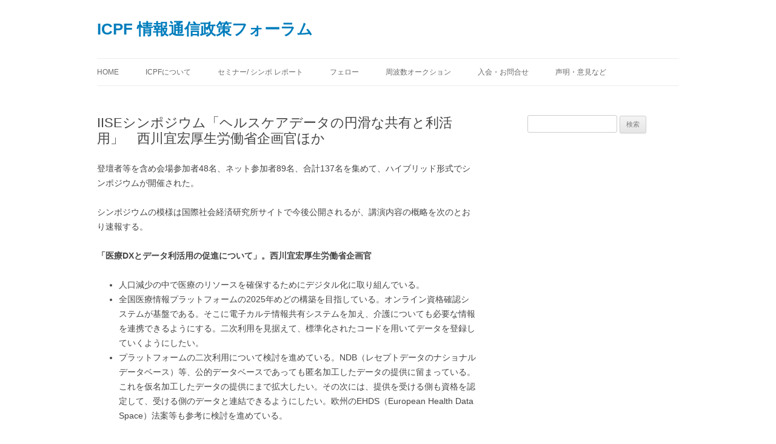

--- FILE ---
content_type: text/html; charset=UTF-8
request_url: http://icpf.jp/iise%E3%82%B7%E3%83%B3%E3%83%9D%E3%82%B8%E3%82%A6%E3%83%A0%E3%80%8C%E3%83%98%E3%83%AB%E3%82%B9%E3%82%B1%E3%82%A2%E3%83%87%E3%83%BC%E3%82%BF%E3%81%AE%E5%86%86%E6%BB%91%E3%81%AA%E5%85%B1%E6%9C%89/
body_size: 34530
content:
<!DOCTYPE html>
<!--[if IE 7]>
<html class="ie ie7" lang="ja">
<![endif]-->
<!--[if IE 8]>
<html class="ie ie8" lang="ja">
<![endif]-->
<!--[if !(IE 7) & !(IE 8)]><!-->
<html lang="ja">
<!--<![endif]-->
<head>
<meta charset="UTF-8" />
<meta name="viewport" content="width=device-width" />
<title>IISEシンポジウム「ヘルスケアデータの円滑な共有と利活用」　西川宜宏厚生労働省企画官ほか | ICPF 情報通信政策フォーラム</title>
<link rel="profile" href="https://gmpg.org/xfn/11" />
<link rel="pingback" href="http://icpf.jp/wp/xmlrpc.php">
<!--[if lt IE 9]>
<script src="http://icpf.jp/wp/wp-content/themes/twentytwelve/js/html5.js?ver=3.7.0" type="text/javascript"></script>
<![endif]-->
<meta name='robots' content='max-image-preview:large' />
<link rel="alternate" type="application/rss+xml" title="ICPF 情報通信政策フォーラム &raquo; フィード" href="http://icpf.jp/feed/" />
<link rel="alternate" type="application/rss+xml" title="ICPF 情報通信政策フォーラム &raquo; コメントフィード" href="http://icpf.jp/comments/feed/" />
<script type="text/javascript">
/* <![CDATA[ */
window._wpemojiSettings = {"baseUrl":"https:\/\/s.w.org\/images\/core\/emoji\/14.0.0\/72x72\/","ext":".png","svgUrl":"https:\/\/s.w.org\/images\/core\/emoji\/14.0.0\/svg\/","svgExt":".svg","source":{"concatemoji":"http:\/\/icpf.jp\/wp\/wp-includes\/js\/wp-emoji-release.min.js?ver=6.4.7"}};
/*! This file is auto-generated */
!function(i,n){var o,s,e;function c(e){try{var t={supportTests:e,timestamp:(new Date).valueOf()};sessionStorage.setItem(o,JSON.stringify(t))}catch(e){}}function p(e,t,n){e.clearRect(0,0,e.canvas.width,e.canvas.height),e.fillText(t,0,0);var t=new Uint32Array(e.getImageData(0,0,e.canvas.width,e.canvas.height).data),r=(e.clearRect(0,0,e.canvas.width,e.canvas.height),e.fillText(n,0,0),new Uint32Array(e.getImageData(0,0,e.canvas.width,e.canvas.height).data));return t.every(function(e,t){return e===r[t]})}function u(e,t,n){switch(t){case"flag":return n(e,"\ud83c\udff3\ufe0f\u200d\u26a7\ufe0f","\ud83c\udff3\ufe0f\u200b\u26a7\ufe0f")?!1:!n(e,"\ud83c\uddfa\ud83c\uddf3","\ud83c\uddfa\u200b\ud83c\uddf3")&&!n(e,"\ud83c\udff4\udb40\udc67\udb40\udc62\udb40\udc65\udb40\udc6e\udb40\udc67\udb40\udc7f","\ud83c\udff4\u200b\udb40\udc67\u200b\udb40\udc62\u200b\udb40\udc65\u200b\udb40\udc6e\u200b\udb40\udc67\u200b\udb40\udc7f");case"emoji":return!n(e,"\ud83e\udef1\ud83c\udffb\u200d\ud83e\udef2\ud83c\udfff","\ud83e\udef1\ud83c\udffb\u200b\ud83e\udef2\ud83c\udfff")}return!1}function f(e,t,n){var r="undefined"!=typeof WorkerGlobalScope&&self instanceof WorkerGlobalScope?new OffscreenCanvas(300,150):i.createElement("canvas"),a=r.getContext("2d",{willReadFrequently:!0}),o=(a.textBaseline="top",a.font="600 32px Arial",{});return e.forEach(function(e){o[e]=t(a,e,n)}),o}function t(e){var t=i.createElement("script");t.src=e,t.defer=!0,i.head.appendChild(t)}"undefined"!=typeof Promise&&(o="wpEmojiSettingsSupports",s=["flag","emoji"],n.supports={everything:!0,everythingExceptFlag:!0},e=new Promise(function(e){i.addEventListener("DOMContentLoaded",e,{once:!0})}),new Promise(function(t){var n=function(){try{var e=JSON.parse(sessionStorage.getItem(o));if("object"==typeof e&&"number"==typeof e.timestamp&&(new Date).valueOf()<e.timestamp+604800&&"object"==typeof e.supportTests)return e.supportTests}catch(e){}return null}();if(!n){if("undefined"!=typeof Worker&&"undefined"!=typeof OffscreenCanvas&&"undefined"!=typeof URL&&URL.createObjectURL&&"undefined"!=typeof Blob)try{var e="postMessage("+f.toString()+"("+[JSON.stringify(s),u.toString(),p.toString()].join(",")+"));",r=new Blob([e],{type:"text/javascript"}),a=new Worker(URL.createObjectURL(r),{name:"wpTestEmojiSupports"});return void(a.onmessage=function(e){c(n=e.data),a.terminate(),t(n)})}catch(e){}c(n=f(s,u,p))}t(n)}).then(function(e){for(var t in e)n.supports[t]=e[t],n.supports.everything=n.supports.everything&&n.supports[t],"flag"!==t&&(n.supports.everythingExceptFlag=n.supports.everythingExceptFlag&&n.supports[t]);n.supports.everythingExceptFlag=n.supports.everythingExceptFlag&&!n.supports.flag,n.DOMReady=!1,n.readyCallback=function(){n.DOMReady=!0}}).then(function(){return e}).then(function(){var e;n.supports.everything||(n.readyCallback(),(e=n.source||{}).concatemoji?t(e.concatemoji):e.wpemoji&&e.twemoji&&(t(e.twemoji),t(e.wpemoji)))}))}((window,document),window._wpemojiSettings);
/* ]]> */
</script>
<style id='wp-emoji-styles-inline-css' type='text/css'>

	img.wp-smiley, img.emoji {
		display: inline !important;
		border: none !important;
		box-shadow: none !important;
		height: 1em !important;
		width: 1em !important;
		margin: 0 0.07em !important;
		vertical-align: -0.1em !important;
		background: none !important;
		padding: 0 !important;
	}
</style>
<link rel='stylesheet' id='wp-block-library-css' href='http://icpf.jp/wp/wp-includes/css/dist/block-library/style.min.css?ver=6.4.7' type='text/css' media='all' />
<style id='wp-block-library-theme-inline-css' type='text/css'>
.wp-block-audio figcaption{color:#555;font-size:13px;text-align:center}.is-dark-theme .wp-block-audio figcaption{color:hsla(0,0%,100%,.65)}.wp-block-audio{margin:0 0 1em}.wp-block-code{border:1px solid #ccc;border-radius:4px;font-family:Menlo,Consolas,monaco,monospace;padding:.8em 1em}.wp-block-embed figcaption{color:#555;font-size:13px;text-align:center}.is-dark-theme .wp-block-embed figcaption{color:hsla(0,0%,100%,.65)}.wp-block-embed{margin:0 0 1em}.blocks-gallery-caption{color:#555;font-size:13px;text-align:center}.is-dark-theme .blocks-gallery-caption{color:hsla(0,0%,100%,.65)}.wp-block-image figcaption{color:#555;font-size:13px;text-align:center}.is-dark-theme .wp-block-image figcaption{color:hsla(0,0%,100%,.65)}.wp-block-image{margin:0 0 1em}.wp-block-pullquote{border-bottom:4px solid;border-top:4px solid;color:currentColor;margin-bottom:1.75em}.wp-block-pullquote cite,.wp-block-pullquote footer,.wp-block-pullquote__citation{color:currentColor;font-size:.8125em;font-style:normal;text-transform:uppercase}.wp-block-quote{border-left:.25em solid;margin:0 0 1.75em;padding-left:1em}.wp-block-quote cite,.wp-block-quote footer{color:currentColor;font-size:.8125em;font-style:normal;position:relative}.wp-block-quote.has-text-align-right{border-left:none;border-right:.25em solid;padding-left:0;padding-right:1em}.wp-block-quote.has-text-align-center{border:none;padding-left:0}.wp-block-quote.is-large,.wp-block-quote.is-style-large,.wp-block-quote.is-style-plain{border:none}.wp-block-search .wp-block-search__label{font-weight:700}.wp-block-search__button{border:1px solid #ccc;padding:.375em .625em}:where(.wp-block-group.has-background){padding:1.25em 2.375em}.wp-block-separator.has-css-opacity{opacity:.4}.wp-block-separator{border:none;border-bottom:2px solid;margin-left:auto;margin-right:auto}.wp-block-separator.has-alpha-channel-opacity{opacity:1}.wp-block-separator:not(.is-style-wide):not(.is-style-dots){width:100px}.wp-block-separator.has-background:not(.is-style-dots){border-bottom:none;height:1px}.wp-block-separator.has-background:not(.is-style-wide):not(.is-style-dots){height:2px}.wp-block-table{margin:0 0 1em}.wp-block-table td,.wp-block-table th{word-break:normal}.wp-block-table figcaption{color:#555;font-size:13px;text-align:center}.is-dark-theme .wp-block-table figcaption{color:hsla(0,0%,100%,.65)}.wp-block-video figcaption{color:#555;font-size:13px;text-align:center}.is-dark-theme .wp-block-video figcaption{color:hsla(0,0%,100%,.65)}.wp-block-video{margin:0 0 1em}.wp-block-template-part.has-background{margin-bottom:0;margin-top:0;padding:1.25em 2.375em}
</style>
<style id='classic-theme-styles-inline-css' type='text/css'>
/*! This file is auto-generated */
.wp-block-button__link{color:#fff;background-color:#32373c;border-radius:9999px;box-shadow:none;text-decoration:none;padding:calc(.667em + 2px) calc(1.333em + 2px);font-size:1.125em}.wp-block-file__button{background:#32373c;color:#fff;text-decoration:none}
</style>
<style id='global-styles-inline-css' type='text/css'>
body{--wp--preset--color--black: #000000;--wp--preset--color--cyan-bluish-gray: #abb8c3;--wp--preset--color--white: #fff;--wp--preset--color--pale-pink: #f78da7;--wp--preset--color--vivid-red: #cf2e2e;--wp--preset--color--luminous-vivid-orange: #ff6900;--wp--preset--color--luminous-vivid-amber: #fcb900;--wp--preset--color--light-green-cyan: #7bdcb5;--wp--preset--color--vivid-green-cyan: #00d084;--wp--preset--color--pale-cyan-blue: #8ed1fc;--wp--preset--color--vivid-cyan-blue: #0693e3;--wp--preset--color--vivid-purple: #9b51e0;--wp--preset--color--blue: #21759b;--wp--preset--color--dark-gray: #444;--wp--preset--color--medium-gray: #9f9f9f;--wp--preset--color--light-gray: #e6e6e6;--wp--preset--gradient--vivid-cyan-blue-to-vivid-purple: linear-gradient(135deg,rgba(6,147,227,1) 0%,rgb(155,81,224) 100%);--wp--preset--gradient--light-green-cyan-to-vivid-green-cyan: linear-gradient(135deg,rgb(122,220,180) 0%,rgb(0,208,130) 100%);--wp--preset--gradient--luminous-vivid-amber-to-luminous-vivid-orange: linear-gradient(135deg,rgba(252,185,0,1) 0%,rgba(255,105,0,1) 100%);--wp--preset--gradient--luminous-vivid-orange-to-vivid-red: linear-gradient(135deg,rgba(255,105,0,1) 0%,rgb(207,46,46) 100%);--wp--preset--gradient--very-light-gray-to-cyan-bluish-gray: linear-gradient(135deg,rgb(238,238,238) 0%,rgb(169,184,195) 100%);--wp--preset--gradient--cool-to-warm-spectrum: linear-gradient(135deg,rgb(74,234,220) 0%,rgb(151,120,209) 20%,rgb(207,42,186) 40%,rgb(238,44,130) 60%,rgb(251,105,98) 80%,rgb(254,248,76) 100%);--wp--preset--gradient--blush-light-purple: linear-gradient(135deg,rgb(255,206,236) 0%,rgb(152,150,240) 100%);--wp--preset--gradient--blush-bordeaux: linear-gradient(135deg,rgb(254,205,165) 0%,rgb(254,45,45) 50%,rgb(107,0,62) 100%);--wp--preset--gradient--luminous-dusk: linear-gradient(135deg,rgb(255,203,112) 0%,rgb(199,81,192) 50%,rgb(65,88,208) 100%);--wp--preset--gradient--pale-ocean: linear-gradient(135deg,rgb(255,245,203) 0%,rgb(182,227,212) 50%,rgb(51,167,181) 100%);--wp--preset--gradient--electric-grass: linear-gradient(135deg,rgb(202,248,128) 0%,rgb(113,206,126) 100%);--wp--preset--gradient--midnight: linear-gradient(135deg,rgb(2,3,129) 0%,rgb(40,116,252) 100%);--wp--preset--font-size--small: 13px;--wp--preset--font-size--medium: 20px;--wp--preset--font-size--large: 36px;--wp--preset--font-size--x-large: 42px;--wp--preset--spacing--20: 0.44rem;--wp--preset--spacing--30: 0.67rem;--wp--preset--spacing--40: 1rem;--wp--preset--spacing--50: 1.5rem;--wp--preset--spacing--60: 2.25rem;--wp--preset--spacing--70: 3.38rem;--wp--preset--spacing--80: 5.06rem;--wp--preset--shadow--natural: 6px 6px 9px rgba(0, 0, 0, 0.2);--wp--preset--shadow--deep: 12px 12px 50px rgba(0, 0, 0, 0.4);--wp--preset--shadow--sharp: 6px 6px 0px rgba(0, 0, 0, 0.2);--wp--preset--shadow--outlined: 6px 6px 0px -3px rgba(255, 255, 255, 1), 6px 6px rgba(0, 0, 0, 1);--wp--preset--shadow--crisp: 6px 6px 0px rgba(0, 0, 0, 1);}:where(.is-layout-flex){gap: 0.5em;}:where(.is-layout-grid){gap: 0.5em;}body .is-layout-flow > .alignleft{float: left;margin-inline-start: 0;margin-inline-end: 2em;}body .is-layout-flow > .alignright{float: right;margin-inline-start: 2em;margin-inline-end: 0;}body .is-layout-flow > .aligncenter{margin-left: auto !important;margin-right: auto !important;}body .is-layout-constrained > .alignleft{float: left;margin-inline-start: 0;margin-inline-end: 2em;}body .is-layout-constrained > .alignright{float: right;margin-inline-start: 2em;margin-inline-end: 0;}body .is-layout-constrained > .aligncenter{margin-left: auto !important;margin-right: auto !important;}body .is-layout-constrained > :where(:not(.alignleft):not(.alignright):not(.alignfull)){max-width: var(--wp--style--global--content-size);margin-left: auto !important;margin-right: auto !important;}body .is-layout-constrained > .alignwide{max-width: var(--wp--style--global--wide-size);}body .is-layout-flex{display: flex;}body .is-layout-flex{flex-wrap: wrap;align-items: center;}body .is-layout-flex > *{margin: 0;}body .is-layout-grid{display: grid;}body .is-layout-grid > *{margin: 0;}:where(.wp-block-columns.is-layout-flex){gap: 2em;}:where(.wp-block-columns.is-layout-grid){gap: 2em;}:where(.wp-block-post-template.is-layout-flex){gap: 1.25em;}:where(.wp-block-post-template.is-layout-grid){gap: 1.25em;}.has-black-color{color: var(--wp--preset--color--black) !important;}.has-cyan-bluish-gray-color{color: var(--wp--preset--color--cyan-bluish-gray) !important;}.has-white-color{color: var(--wp--preset--color--white) !important;}.has-pale-pink-color{color: var(--wp--preset--color--pale-pink) !important;}.has-vivid-red-color{color: var(--wp--preset--color--vivid-red) !important;}.has-luminous-vivid-orange-color{color: var(--wp--preset--color--luminous-vivid-orange) !important;}.has-luminous-vivid-amber-color{color: var(--wp--preset--color--luminous-vivid-amber) !important;}.has-light-green-cyan-color{color: var(--wp--preset--color--light-green-cyan) !important;}.has-vivid-green-cyan-color{color: var(--wp--preset--color--vivid-green-cyan) !important;}.has-pale-cyan-blue-color{color: var(--wp--preset--color--pale-cyan-blue) !important;}.has-vivid-cyan-blue-color{color: var(--wp--preset--color--vivid-cyan-blue) !important;}.has-vivid-purple-color{color: var(--wp--preset--color--vivid-purple) !important;}.has-black-background-color{background-color: var(--wp--preset--color--black) !important;}.has-cyan-bluish-gray-background-color{background-color: var(--wp--preset--color--cyan-bluish-gray) !important;}.has-white-background-color{background-color: var(--wp--preset--color--white) !important;}.has-pale-pink-background-color{background-color: var(--wp--preset--color--pale-pink) !important;}.has-vivid-red-background-color{background-color: var(--wp--preset--color--vivid-red) !important;}.has-luminous-vivid-orange-background-color{background-color: var(--wp--preset--color--luminous-vivid-orange) !important;}.has-luminous-vivid-amber-background-color{background-color: var(--wp--preset--color--luminous-vivid-amber) !important;}.has-light-green-cyan-background-color{background-color: var(--wp--preset--color--light-green-cyan) !important;}.has-vivid-green-cyan-background-color{background-color: var(--wp--preset--color--vivid-green-cyan) !important;}.has-pale-cyan-blue-background-color{background-color: var(--wp--preset--color--pale-cyan-blue) !important;}.has-vivid-cyan-blue-background-color{background-color: var(--wp--preset--color--vivid-cyan-blue) !important;}.has-vivid-purple-background-color{background-color: var(--wp--preset--color--vivid-purple) !important;}.has-black-border-color{border-color: var(--wp--preset--color--black) !important;}.has-cyan-bluish-gray-border-color{border-color: var(--wp--preset--color--cyan-bluish-gray) !important;}.has-white-border-color{border-color: var(--wp--preset--color--white) !important;}.has-pale-pink-border-color{border-color: var(--wp--preset--color--pale-pink) !important;}.has-vivid-red-border-color{border-color: var(--wp--preset--color--vivid-red) !important;}.has-luminous-vivid-orange-border-color{border-color: var(--wp--preset--color--luminous-vivid-orange) !important;}.has-luminous-vivid-amber-border-color{border-color: var(--wp--preset--color--luminous-vivid-amber) !important;}.has-light-green-cyan-border-color{border-color: var(--wp--preset--color--light-green-cyan) !important;}.has-vivid-green-cyan-border-color{border-color: var(--wp--preset--color--vivid-green-cyan) !important;}.has-pale-cyan-blue-border-color{border-color: var(--wp--preset--color--pale-cyan-blue) !important;}.has-vivid-cyan-blue-border-color{border-color: var(--wp--preset--color--vivid-cyan-blue) !important;}.has-vivid-purple-border-color{border-color: var(--wp--preset--color--vivid-purple) !important;}.has-vivid-cyan-blue-to-vivid-purple-gradient-background{background: var(--wp--preset--gradient--vivid-cyan-blue-to-vivid-purple) !important;}.has-light-green-cyan-to-vivid-green-cyan-gradient-background{background: var(--wp--preset--gradient--light-green-cyan-to-vivid-green-cyan) !important;}.has-luminous-vivid-amber-to-luminous-vivid-orange-gradient-background{background: var(--wp--preset--gradient--luminous-vivid-amber-to-luminous-vivid-orange) !important;}.has-luminous-vivid-orange-to-vivid-red-gradient-background{background: var(--wp--preset--gradient--luminous-vivid-orange-to-vivid-red) !important;}.has-very-light-gray-to-cyan-bluish-gray-gradient-background{background: var(--wp--preset--gradient--very-light-gray-to-cyan-bluish-gray) !important;}.has-cool-to-warm-spectrum-gradient-background{background: var(--wp--preset--gradient--cool-to-warm-spectrum) !important;}.has-blush-light-purple-gradient-background{background: var(--wp--preset--gradient--blush-light-purple) !important;}.has-blush-bordeaux-gradient-background{background: var(--wp--preset--gradient--blush-bordeaux) !important;}.has-luminous-dusk-gradient-background{background: var(--wp--preset--gradient--luminous-dusk) !important;}.has-pale-ocean-gradient-background{background: var(--wp--preset--gradient--pale-ocean) !important;}.has-electric-grass-gradient-background{background: var(--wp--preset--gradient--electric-grass) !important;}.has-midnight-gradient-background{background: var(--wp--preset--gradient--midnight) !important;}.has-small-font-size{font-size: var(--wp--preset--font-size--small) !important;}.has-medium-font-size{font-size: var(--wp--preset--font-size--medium) !important;}.has-large-font-size{font-size: var(--wp--preset--font-size--large) !important;}.has-x-large-font-size{font-size: var(--wp--preset--font-size--x-large) !important;}
.wp-block-navigation a:where(:not(.wp-element-button)){color: inherit;}
:where(.wp-block-post-template.is-layout-flex){gap: 1.25em;}:where(.wp-block-post-template.is-layout-grid){gap: 1.25em;}
:where(.wp-block-columns.is-layout-flex){gap: 2em;}:where(.wp-block-columns.is-layout-grid){gap: 2em;}
.wp-block-pullquote{font-size: 1.5em;line-height: 1.6;}
</style>
<link rel='stylesheet' id='contact-form-7-css' href='http://icpf.jp/wp/wp-content/plugins/contact-form-7/includes/css/styles.css?ver=5.6.2' type='text/css' media='all' />
<link rel='stylesheet' id='twentytwelve-style-css' href='http://icpf.jp/wp/wp-content/themes/twentytwelve/style.css?ver=20190507' type='text/css' media='all' />
<link rel='stylesheet' id='twentytwelve-block-style-css' href='http://icpf.jp/wp/wp-content/themes/twentytwelve/css/blocks.css?ver=20190406' type='text/css' media='all' />
<!--[if lt IE 9]>
<link rel='stylesheet' id='twentytwelve-ie-css' href='http://icpf.jp/wp/wp-content/themes/twentytwelve/css/ie.css?ver=20150214' type='text/css' media='all' />
<![endif]-->
<script type="text/javascript" src="http://icpf.jp/wp/wp-includes/js/jquery/jquery.min.js?ver=3.7.1" id="jquery-core-js"></script>
<script type="text/javascript" src="http://icpf.jp/wp/wp-includes/js/jquery/jquery-migrate.min.js?ver=3.4.1" id="jquery-migrate-js"></script>
<link rel="https://api.w.org/" href="http://icpf.jp/wp-json/" /><link rel="alternate" type="application/json" href="http://icpf.jp/wp-json/wp/v2/posts/2527" /><link rel="EditURI" type="application/rsd+xml" title="RSD" href="http://icpf.jp/wp/xmlrpc.php?rsd" />
<meta name="generator" content="WordPress 6.4.7" />
<link rel="canonical" href="http://icpf.jp/iise%e3%82%b7%e3%83%b3%e3%83%9d%e3%82%b8%e3%82%a6%e3%83%a0%e3%80%8c%e3%83%98%e3%83%ab%e3%82%b9%e3%82%b1%e3%82%a2%e3%83%87%e3%83%bc%e3%82%bf%e3%81%ae%e5%86%86%e6%bb%91%e3%81%aa%e5%85%b1%e6%9c%89/" />
<link rel='shortlink' href='http://icpf.jp/?p=2527' />
<link rel="alternate" type="application/json+oembed" href="http://icpf.jp/wp-json/oembed/1.0/embed?url=http%3A%2F%2Ficpf.jp%2Fiise%25e3%2582%25b7%25e3%2583%25b3%25e3%2583%259d%25e3%2582%25b8%25e3%2582%25a6%25e3%2583%25a0%25e3%2580%258c%25e3%2583%2598%25e3%2583%25ab%25e3%2582%25b9%25e3%2582%25b1%25e3%2582%25a2%25e3%2583%2587%25e3%2583%25bc%25e3%2582%25bf%25e3%2581%25ae%25e5%2586%2586%25e6%25bb%2591%25e3%2581%25aa%25e5%2585%25b1%25e6%259c%2589%2F" />
<link rel="alternate" type="text/xml+oembed" href="http://icpf.jp/wp-json/oembed/1.0/embed?url=http%3A%2F%2Ficpf.jp%2Fiise%25e3%2582%25b7%25e3%2583%25b3%25e3%2583%259d%25e3%2582%25b8%25e3%2582%25a6%25e3%2583%25a0%25e3%2580%258c%25e3%2583%2598%25e3%2583%25ab%25e3%2582%25b9%25e3%2582%25b1%25e3%2582%25a2%25e3%2583%2587%25e3%2583%25bc%25e3%2582%25bf%25e3%2581%25ae%25e5%2586%2586%25e6%25bb%2591%25e3%2581%25aa%25e5%2585%25b1%25e6%259c%2589%2F&#038;format=xml" />
	<style type="text/css" id="twentytwelve-header-css">
			.site-header h1 a,
		.site-header h2 {
			color: #007dbc;
		}
		</style>
	<style type="text/css" id="custom-background-css">
body.custom-background { background-color: #ffffff; }
</style>
	</head>

<body class="post-template-default single single-post postid-2527 single-format-standard custom-background wp-embed-responsive custom-background-white single-author">
<div id="page" class="hfeed site">
	<header id="masthead" class="site-header" role="banner">
		<hgroup>
			<h1 class="site-title"><a href="http://icpf.jp/" title="ICPF 情報通信政策フォーラム" rel="home">ICPF 情報通信政策フォーラム</a></h1>
			<h2 class="site-description"></h2>
		</hgroup>

		<nav id="site-navigation" class="main-navigation" role="navigation">
			<button class="menu-toggle">メニュー</button>
			<a class="assistive-text" href="#content" title="コンテンツへスキップ">コンテンツへスキップ</a>
			<div class="menu-test-container"><ul id="menu-test" class="nav-menu"><li id="menu-item-381" class="menu-item menu-item-type-custom menu-item-object-custom menu-item-home menu-item-381"><a href="http://icpf.jp/">HOME</a></li>
<li id="menu-item-324" class="menu-item menu-item-type-post_type menu-item-object-page menu-item-324"><a href="http://icpf.jp/icpf%e3%81%ab%e3%81%a4%e3%81%84%e3%81%a6/">ICPFについて</a></li>
<li id="menu-item-323" class="menu-item menu-item-type-post_type menu-item-object-page menu-item-323"><a href="http://icpf.jp/%e3%82%bb%e3%83%9f%e3%83%8a%e3%83%bc%e3%83%bb%e3%82%b7%e3%83%b3%e3%83%9d%e3%82%b8%e3%82%a6%e3%83%a0%e3%83%ac%e3%83%9d%e3%83%bc%e3%83%88/">セミナー/ シンポ レポート</a></li>
<li id="menu-item-321" class="menu-item menu-item-type-post_type menu-item-object-page menu-item-321"><a href="http://icpf.jp/%e3%83%95%e3%82%a7%e3%83%ad%e3%83%bc/">フェロー</a></li>
<li id="menu-item-322" class="menu-item menu-item-type-post_type menu-item-object-page menu-item-322"><a href="http://icpf.jp/%e5%91%a8%e6%b3%a2%e6%95%b0%e3%82%aa%e3%83%bc%e3%82%af%e3%82%b7%e3%83%a7%e3%83%b3/">周波数オークション</a></li>
<li id="menu-item-320" class="menu-item menu-item-type-post_type menu-item-object-page menu-item-320"><a href="http://icpf.jp/%e5%85%a5%e4%bc%9a%e3%83%bb%e3%81%8a%e5%95%8f%e5%90%88%e3%81%9b/">入会・お問合せ</a></li>
<li id="menu-item-1871" class="menu-item menu-item-type-post_type menu-item-object-page menu-item-1871"><a href="http://icpf.jp/%e5%a3%b0%e6%98%8e%e3%83%bb%e6%84%8f%e8%a6%8b%e3%81%aa%e3%81%a9/">声明・意見など</a></li>
</ul></div>		</nav><!-- #site-navigation -->

			</header><!-- #masthead -->

	<div id="main" class="wrapper">

	<div id="primary" class="site-content">
		<div id="content" role="main">

			
				
	<article id="post-2527" class="post-2527 post type-post status-publish format-standard hentry category-25">
				<header class="entry-header">
			
						<h1 class="entry-title">IISEシンポジウム「ヘルスケアデータの円滑な共有と利活用」　西川宜宏厚生労働省企画官ほか</h1>
								</header><!-- .entry-header -->

				<div class="entry-content">
			<p>登壇者等を含め会場参加者48名、ネット参加者89名、合計137名を集めて、ハイブリッド形式でシンポジウムが開催された。</p>
<p>シンポジウムの模様は国際社会経済研究所サイトで今後公開されるが、講演内容の概略を次のとおり速報する。</p>
<p><strong>「医療DXとデータ利活用の促進について」。西川宜宏厚生労働省企画官</strong></p>
<ul>
<li>人口減少の中で医療のリソースを確保するためにデジタル化に取り組んでいる。</li>
<li>全国医療情報プラットフォームの2025年めどの構築を目指している。オンライン資格確認システムが基盤である。そこに電子カルテ情報共有システムを加え、介護についても必要な情報を連携できるようにする。二次利用を見据えて、標準化されたコードを用いてデータを登録していくようにしたい。</li>
<li>プラットフォームの二次利用について検討を進めている。NDB（レセプトデータのナショナルデータベース）等、公的データベースであっても匿名加工したデータの提供に留まっている。これを仮名加工したデータの提供にまで拡大したい。その次には、提供を受ける側も資格を認定して、受ける側のデータと連結できるようにしたい。欧州のEHDS（European Health Data Space）法案等も参考に検討を進めている。</li>
</ul>
<p><strong>「ケア環境におけるデジタルツインの展開と『豊かな心の世界』の実現」。木多道宏大阪大学大学院教授</strong></p>
<ul>
<li>一人ひとりに心があり、人が集まる場にも心がある。そして心は共に成長する。他人とのかかわりの中でアイデンティティが形成されていく。</li>
<li>このことを意識して、介護施設「芝原モカメゾン」と看護ホスピス「もかの家」を運営している。高齢者の尊厳を大切に、寄り添っていく介護（モンテソーリケア）を施そうとしている。</li>
<li>高齢者が何を楽しみで一日を迎えるか。そのために一人ひとりに役割を与えるなど、尊厳を重視した運営である。たとえば、お好み焼きのキャベツを刻む仕事を担う高齢者もいる（認知症の人には包丁を与えないというのが通例である）。</li>
<li>このような活動の中でデジタルツインを利用している。できる限りのリアルタイムセンシングをして（同時にどこまで捨象できるかを検討し）、デジタルツインで分析して（例えば、怒りっぽい状態かどうか）、その結果をもとにリアルの高齢者の居心地のよさを実現する。</li>
<li>さらに弱いロボット（LAVOT）を会話に参加させて、デジタルツインで心の状態を指標化する。他者への思いやりと場の形成の関係を探ることで、「場としての幸福感」が形成されると考えている。</li>
</ul>
<p><strong>「うすき石仏ねっとにおけるヘルスケアデータの共有と活用」。舛友一洋臼杵市医師会立コスモス病院副院長</strong></p>
<ul>
<li>市民は石仏カードを保有し、石仏ねっとを通じた双方向の情報共有によって、医療と介護サービスを受けられるようになっている。6万人の町で2.5万人が石仏カードを持っている。</li>
<li>異なる医療機関の検査結果も共有して、無駄な検査は不要になる。X線画像も共有され、処方の情報も共有されている。医療機関、介護施設、薬局等が広く参加している。多機関が連携することで、例えば糖尿病で透析が必要な人が減るといった効果も出てきている。</li>
<li>緊急時には消防署も閲覧できる。月に60回程度の閲覧をしている。病名、介護度や認知度等の情報を元に、救急車で対応し、現場滞在時間が短くなる。大津波などの災害時には、石仏カードなしに医療情報を利活用すると、カード保有者には説明している。</li>
<li>ACP等の情報も掲載している。厚生労働省の掲げる医療DXの先取りである。</li>
<li>大分市も同様のネットワークをつくろうと動き出した。</li>
</ul>
<p><strong>「英国で進むヘルスケア分野のAI活用」。遊間和子国際社会経済研究所主幹研究員</strong></p>
<ul>
<li>英国は医療DX、さらにはAI活用に動いている。その様子を調査するといくつかの示唆が得られる。</li>
<li>データのガバナンスが明確化する。英国では様々な部門が関わってきたが、NHSイングランドがリーダーシップをとることに代わり、重複が削減され、データの収集と分析と、分析に基づいたサービス改善の提供との間の緊密な連携が可能になった。</li>
<li>AIのような新しい技術の開発と導入を加速化するために、資金提供だけではなく、伴走型の支援を強化している。実際の治療に新しい医療機器やシステムを利用するためにはエビデンスが必要であり、そのために、資金提供だけでなく実証現場も提供することで、へルスケア分野でのAI開発・活用を加速化させている。</li>
<li>AIやデータの二次利用への受容性を高めるために透明性を確保している。英国ではデータの二次利用に対してNHSサイトに詳細な情報を公開するだけでなく、同意できない場合には、自分自身でデータをオプトアウトできる仕組みを整えている。</li>
</ul>
<p><strong>「台湾におけるヘルスケアデータの二次利用」。山田　肇東洋大学名誉教授</strong></p>
<ul>
<li>全体として、個人情報利用の壁の存在はあるものの、ヘルスケアをイノベーションにつなげようという意識が台湾では高い。</li>
<li>NHIRDやMediCloudのように官が保有するヘルスケアデータに加え、医療機関にある患者の診療データも、同意を得つつ、適切に利用している。</li>
<li>一方、2023 OECD Digital Government Indexは、公共部門を完全にデジタルガバメント化する取り組みでわが国は遅れていると指摘している。ヘルスケアも同様で、フルデジタル化・ヘルスケアデータのフル活用で、わが国は遅れている。</li>
<li>イノベーションが進み、新たな産業が生まれつつあるヘルスケアで、この遅れは致命的である。</li>
</ul>
					</div><!-- .entry-content -->
		
		<footer class="entry-meta">
			カテゴリー: <a href="http://icpf.jp/category/2023%e5%b9%b4%e5%ba%a6/" rel="category tag">2023年度</a> | 投稿日: <a href="http://icpf.jp/iise%e3%82%b7%e3%83%b3%e3%83%9d%e3%82%b8%e3%82%a6%e3%83%a0%e3%80%8c%e3%83%98%e3%83%ab%e3%82%b9%e3%82%b1%e3%82%a2%e3%83%87%e3%83%bc%e3%82%bf%e3%81%ae%e5%86%86%e6%bb%91%e3%81%aa%e5%85%b1%e6%9c%89/" title="3:41 PM" rel="bookmark"><time class="entry-date" datetime="2024-03-15T15:41:00+09:00">2024年3月15日</time></a> | <span class="by-author">投稿者: <span class="author vcard"><a class="url fn n" href="http://icpf.jp/author/admin/" title="ICPF の投稿をすべて表示" rel="author">ICPF</a></span></span>								</footer><!-- .entry-meta -->
	</article><!-- #post -->

				<nav class="nav-single">
					<h3 class="assistive-text">投稿ナビゲーション</h3>
					<span class="nav-previous"><a href="http://icpf.jp/%e3%82%aa%e3%83%b3%e3%83%a9%e3%82%a4%e3%83%b3%e3%82%bb%e3%83%9f%e3%83%8a%e3%83%bc%e3%80%8c%e3%83%a9%e3%82%a4%e3%83%89%e3%82%b7%e3%82%a7%e3%82%a2%e3%82%92%e3%81%99%e3%81%a3%e3%81%8d%e3%82%8a%e3%81%a8/" rel="prev"><span class="meta-nav">&larr;</span> オンラインセミナー「ライドシェアをすっきりと実現するために」 小木曽稔・株式会社政策渉外ドゥタンク・クロスボーダー代表取締役</a></span>
					<span class="nav-next"><a href="http://icpf.jp/%e3%82%aa%e3%83%b3%e3%83%a9%e3%82%a4%e3%83%b3%e3%82%bb%e3%83%9f%e3%83%8a%e3%83%bc%e3%80%8c%e3%83%87%e3%83%bc%e3%82%bf%e9%a7%86%e5%8b%95%e5%9e%8b%e7%a4%be%e4%bc%9a%e3%81%b8%e3%81%ae%e8%bb%a2%e6%8f%9b/" rel="next">オンラインセミナー「データ駆動型社会への転換」　谷脇康彦インターネットイニシアティブ副社長 <span class="meta-nav">&rarr;</span></a></span>
				</nav><!-- .nav-single -->

				
<div id="comments" class="comments-area">

	
	
	
</div><!-- #comments .comments-area -->

			
		</div><!-- #content -->
	</div><!-- #primary -->


			<div id="secondary" class="widget-area" role="complementary">
			<aside id="search-2" class="widget widget_search"><form role="search" method="get" id="searchform" class="searchform" action="http://icpf.jp/">
				<div>
					<label class="screen-reader-text" for="s">検索:</label>
					<input type="text" value="" name="s" id="s" />
					<input type="submit" id="searchsubmit" value="検索" />
				</div>
			</form></aside>		</div><!-- #secondary -->
		</div><!-- #main .wrapper -->
	<footer id="colophon" role="contentinfo">
		<div class="site-info">
									<a href="https://ja.wordpress.org/" class="imprint" title="セマンティックなパブリッシングツール">
				Proudly powered by WordPress			</a>
		</div><!-- .site-info -->
	</footer><!-- #colophon -->
</div><!-- #page -->

<script type="text/javascript" src="http://icpf.jp/wp/wp-includes/js/dist/vendor/wp-polyfill-inert.min.js?ver=3.1.2" id="wp-polyfill-inert-js"></script>
<script type="text/javascript" src="http://icpf.jp/wp/wp-includes/js/dist/vendor/regenerator-runtime.min.js?ver=0.14.0" id="regenerator-runtime-js"></script>
<script type="text/javascript" src="http://icpf.jp/wp/wp-includes/js/dist/vendor/wp-polyfill.min.js?ver=3.15.0" id="wp-polyfill-js"></script>
<script type="text/javascript" id="contact-form-7-js-extra">
/* <![CDATA[ */
var wpcf7 = {"api":{"root":"http:\/\/icpf.jp\/wp-json\/","namespace":"contact-form-7\/v1"}};
/* ]]> */
</script>
<script type="text/javascript" src="http://icpf.jp/wp/wp-content/plugins/contact-form-7/includes/js/index.js?ver=5.6.2" id="contact-form-7-js"></script>
<script type="text/javascript" src="http://icpf.jp/wp/wp-content/themes/twentytwelve/js/navigation.js?ver=20141205" id="twentytwelve-navigation-js"></script>
</body>
</html>
